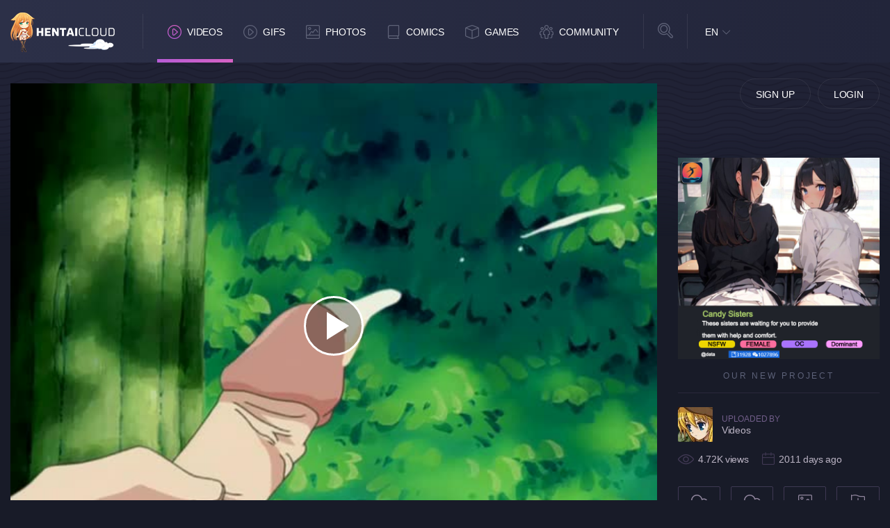

--- FILE ---
content_type: text/html; charset=UTF-8
request_url: https://www.hentaicloud.com/video/2755/princess-69-midnight-gymnastics/episode2/english
body_size: 9324
content:

<!DOCTYPE html>
<html lang="en">

	<head  prefix="og: http://ogp.me/ns#">
			<meta property="og:site_name" content="Hentai Cloud">
	<meta property="og:title" content="Princess 69: Midnight Gymnastics">
	<meta property="og:url" content="https://www.hentaicloud.com/video/2755/princess-69-midnight-gymnastics">
	<meta property="og:type" content="video">
	<meta property="og:image" content="/media/videos/tmb/2755/default.jpg">
	<meta property="og:description" content="There&#039;s a secret competition called &quot;dark rhythmic gymnastics&quot;. The entrees complete their beauty and lewd by their technique more difficult than rhythmic gymnastics.">
			<meta property="video:tag" content="">
		
	<meta charset="utf-8">
	<meta http-equiv="X-UA-Compatible" content="IE=edge">

	<meta http-equiv="Content-Type" content="text/html; charset=utf-8" />
	<meta name="viewport" content="width=device-width, initial-scale=1.0, maximum-scale=5.0">

	<title>Princess 69: Midnight Gymnastics Episode 2  English Subs   | HentaiCloud.com</title>

	<meta name="robots" content="index, follow" />
	<meta name="revisit-after" content="1 days" />
	<meta name="keywords" content="best Hentai, best hentai videos, hentai HD, HD hentai, hentai stream, hentai streaming, hentai videos, hentai video, free hentai videos, free hentai movies, hentai movies" />
	<meta name="description" content="Stream Princess 69: Midnight Gymnastics Hentai Series in HD with ultra fast streaming and English Subs. Watch many other hentai videos including all other episodes of this hentai series. Come watch free hentai streaming!" />
			<link rel="canonical" href="https://www.hentaicloud.com/video/2755/princess-69-midnight-gymnastics/episode2/english" />
			
	<link rel="Shortcut Icon" type="image/ico" href="/favicon.ico" />
	<link rel="apple-touch-icon" href="/templates/frontend/dark-blue/img/webapp-icon.png" loading="lazy">

	<script type="text/javascript">
		var base_url = "https://www.hentaicloud.com";
		var relative = "";
		var max_thumb_folders = "32000";
		var tpl_url = "/templates/frontend/dark-blue";
		var video_id = "2755";		var lang_deleting = "Deleting...";
		var lang_flaging = "Flaging...";
		var lang_loading = "Loading...";
		var lang_sending = "Sending...";
		var lang_share_name_empty = "Please enter your name!";
		var lang_share_rec_empty = "Please enter at least one recipient email!";
	</script>
	<!--		<link href="/templates/frontend/dark-blue/minified/1f5d0f0ff253c08c8014ab12a3661b1c.css" rel="stylesheet">
	-->

		<link href="/templates/frontend/dark-blue/css/dark.css?ver=59" rel="stylesheet">

	<script src="/templates/frontend/dark-blue/js/jquery.2.2.4.min.js"></script>
	<script src="/templates/frontend/dark-blue/js/lazy-imageload.js"></script>
	<script src="/templates/frontend/dark-blue/js/header-scroll.js"></script>
	<script src="/templates/frontend/dark-blue/js/script.min.js?ver=13"></script>

	<script src="/templates/frontend/dark-blue/js/jquery.form.js"></script>
	</head>


<!-- Google tag (gtag.js) -->
<script async src="https://www.googletagmanager.com/gtag/js?id=G-JJWE7G987F"></script>
<script>
  window.dataLayer = window.dataLayer || [];
  function gtag(){dataLayer.push(arguments);}
  gtag('js', new Date());

  gtag('config', 'G-JJWE7G987F');
</script>


<body>

<header>
	<div class="container">
		<div class="logo"><a href="https://www.hentaicloud.com" height="150" width="57" title="Hentai Cloud"></a></div>
		<div class="mobile-functions">

							<div class="user-avatar guest"></div>
				<div class="user-panel-toggle">
					<ul>
						<li class="signup"><a href="/signup">Sign Up</a></li>
						<li class="login"><a href="/login">Login</a></li>
					</ul>
				</div>
				<div class="nav">
					<ul>
						<li><a href="/videos" title="Hentai Videos"><i class="icon videos"></i></a></li>
						<li><a href="/gallery" title="Hentai Gallery"><i class="icon images"></i></a></li>
						<li><a href="/comics" title="Hentai Doujin"><i class="icon comics"></i></a></li>
						<li class="games"><a rel="noopener" rel="nofollow" href="https://www.nutaku.net/signup/landing/fap-ceo/18/?ats=eyJhIjoxMjc5NSwiYyI6OTY3MTIsIm4iOjEsInMiOjEsImUiOjkwNjAsInAiOjJ9&atc=hc-header-link" title="Hentai Games" target="_blank"><img src="/templates/frontend/dark-blue/img/games.svg" alt="Games logo" height="26" width="26" loading="lazy"></a></a></li>
						<li class="sebutton"><a href="#" title="Hentai Search"><i class="icon msearch"></i></a></li>
					</ul>
				</div>
					</div>

		<div class="mobile-search-toggle">

			<div class="input">
				<form name="search" id="head-search-mobile" method="get" action="/search" data-action-gallery="/gallery">
					<i class="close"></i>
											<input type="hidden" name="search_type" id="search_type2_mobile" value="videos" />
											<input type="text" name="search_query" id="search_query_mobile" value="" placeholder="Search...">
					<div class="select">
						<select name="search_type" id="search_type_mobile">
								<option value="videos">Hentai Videos</option>
															<option value="photos">Hentai Photos</option>
																						<option value="games">Hentai Games</option>
															<option value="users">Users</option>
						</select>
					</div>
					<div class="submit">
						<button id="top-search-button"></button>
					</div>
				</form>
			</div>
		</div>
		<nav class="navigation">
			<ul>
				<li class="active"><a href="/videos"><i class="nav-icon videos"></i>Videos</a></li><li><a href="/gifs"><i class="nav-icon videos"></i>GIFs</a></li>
				<li><a href="/gallery"><i class="nav-icon images"></i>Photos</a></li>
				<li><a href="/comics"><i class="nav-icon comics"></i>Comics</a></li>

				<li class="dropdown games"><a href="https://www.nutaku.net/signup/landing/fap-ceo/18/?ats=eyJhIjoxMjc5NSwiYyI6OTY3MTIsIm4iOjEsInMiOjEsImUiOjkwNjAsInAiOjJ9&atc=hc-header-link"><i class="nav-icon games"></i>Games</a></li>
				<li class="dropdown community">
					<a href="#"><i class="nav-icon community"></i>Community</a>
				</li>

			</ul>

			<div class="toggle-dropdown games-dropdown">
			</div>

			<div class="toggle-dropdown community">
				<ul>
					<li><a href="/users?o=mp">Members</a></li>
				</ul>
			</div>
		</nav>
		<div class="search">
			<i class="icon-search"></i>
			<div class="input">
				<form name="search" id="head-search" method="get" action="/search" data-action-gallery="/gallery">
					<i class="close"></i>
											<input type="hidden" name="search_type" id="search_type2" value="videos" />
											<input type="text" name="search_query" id="search_query" value="" placeholder="Search...">
					<div class="select">
						<select name="search_type" id="search_type">
								<option value="videos">Hentai Videos</option>
															<option value="photos">Hentai Photos</option>
																						<option value="games">Hentai Games</option>
															<option value="users">Users</option>
						</select>
					</div>
					<div class="submit">
						<button id="top-search-button"></button>
					</div>
				</form>
			</div>
		</div>
		<div class="language">
												<a href="#" class="current">EN</a>
																																																																																																																																																																																																																																																																																																																						<div class="toggle">
				<ul>
																		<a href="#" class="change-language language-active">EN</a>
						</li>
																							<li>
							<a href="#" id="fr_FR" class="change-language">Français</a>																	<li>
							<a href="#" id="de_DE" class="change-language">Deutsch</a>																	<li>
							<a href="#" id="nl_NL" class="change-language">Dutch</a>																	<li>
							<a href="#" id="es_ES" class="change-language">Español</a>																	<li>
							<a href="#" id="it_IT" class="change-language">Italiano</a>																	<li>
							<a href="#" id="pt_PT" class="change-language">Português</a>																	<li>
							<a href="#" id="pt_BR" class="change-language">Português</a>																	<li>
							<a href="#" id="ru_RU" class="change-language">русский</a>																	<li>
							<a href="#" id="sa_SA" class="change-language">العربية</a>																	<li>
							<a href="#" id="he_IL" class="change-language">עִבְרִית</a>																	<li>
							<a href="#" id="jp_JP" class="change-language">日本語</a>																	<li>
							<a href="#" id="cn_CS" class="change-language">中文简体</a>																	<li>
							<a href="#" id="cn_CT" class="change-language">中文 繁體</a>																	<li>
							<a href="#" id="tr_TR" class="change-language">Türkçe</a>																	<li>
							<a href="#" id="dk_DK" class="change-language">Dansk</a>																	<li>
							<a href="#" id="no_NO" class="change-language">Norsk</a>																	<li>
							<a href="#" id="cz_CZ" class="change-language">Český</a>																	<li>
							<a href="#" id="bn_BD" class="change-language">বাংলা</a>																	<li>
							<a href="#" id="ro_RO" class="change-language">Română</a>																	<li>
							<a href="#" id="pl_PL" class="change-language">Polski</a>																	<li>
							<a href="#" id="hu_HU" class="change-language">Magyar</a>																	<li>
							<a href="#" id="ba_BA" class="change-language">Bosanski</a>																	<li>
							<a href="#" id="hr_HR" class="change-language">Hrvatski</a>																	<li>
							<a href="#" id="rs_RS" class="change-language">Srpski</a>																	<li>
							<a href="#" id="si_SI" class="change-language">Slovenski</a>										<form name="languageSelect" id="languageSelect" method="post" action="">
						<input name="language" id="language" type="hidden" value="" />
					</form>
				</ul>
			</div>
		</div>
					<div class="guest-button">
				<ul>
					<li><a href="/signup" rel="nofollow">Sign Up</a></li>
					<li><a href="/login" rel="nofollow">Login</a></li>
				</ul>
			</div>
			</div>


</header>
<link href="/templates/frontend/dark-blue/css/bootstrap-multiselect.css" rel="stylesheet" />



<script type="text/javascript" src="/templates/frontend/dark-blue/js/bootstrap-multiselect.js"></script>



<script type="text/javascript">

    var lang_favoriting = "Favoriting...";

    var lang_posting = "Posting...";

    var video_width = "576";

    var video_height = "432";

    var video_add = "0";

    var evideo_id = "2755";

    

        $(document).ready(function () {
			$("#generateGifInit").on('click', function(e){
				e.preventDefault();
				$("#generateGifFrm").submit();
			});


            $('#tag_id').val('').multiselect({

                buttonText: function(options, select) {

                    if (options.length === 0) {

                        return 'Add Tag';

                    } else if (options.length > 0) {

                        /*if(options.length == 1) {

                            return options.length + ' Tag';

                        } else {

                            return options.length + ' Tags';

                        }*/

                        return $(this).html();

                    } else {

                        return $(this).html();

                    }

                },

                filterPlaceholder: 'Search Tags',

                enableHTML: true,

                enableFiltering: true,

                enableCaseInsensitiveFiltering: true,

                templates: {

                    filter: '<li class="multiselect-item filter"><div class="input-group"><span class="input-group-addon"><i class="glyphicon glyphicon-search"></i></span><input class="form-control multiselect-search" type="text"></div></li>',

                    /*filterClearBtn: ''*/

                },

                onChange: function(option, checked, select) {

                    //alert("video id is " + evideo_id + " and tag_id is " + $(option).val());

                    $.post(base_url + '/ajax/vote_assign_tags', { video_id: evideo_id, tag_id: $(option).val() },

                        function (response) {

                            if (response.msg =='') {

                                $(".tags").append(response.construct);

                            } else {

                                $("#tag_vote_msg").animate({'opacity': 1}, 200, function () {

                                    $(this).html('<div class="alert alert-danger">' + response.msg + '</div>');

                                }).animate({'opacity': 0}, 5000, function(){

                                    $(this).html('');

                                });

                            }

                        }, "json"

                    );

                }

            });





            var vdiv = $('.video-container');

            var width = vdiv.width();

            height = Math.round(width / (video_width / video_height));

            height = height + parseInt(video_add);

            vdiv.css("height", height);



            var evdiv = $('.video-embedded');

            var ewidth = evdiv.width();

            eheight = Math.round(ewidth / 1.777);

            evdiv.css("height", eheight);



            $(window).resize(function () {

                var vwidth = $('.video-container').width();

                vheight = Math.round(vwidth / (video_width / video_height));

                vheight = vheight + parseInt(video_add);

                $('.video-container').css("height", vheight);



                var evwidth = $('.video-embedded').width();

                evheight = Math.round(evwidth / 1.777);

                $('.video-embedded').css("height", evheight);

            });



            $(window).load(function () {



                var checker = setInterval(function () {

                    if ($('.at15t_compact').length > 0) {

                        clearInterval(checker);

                    }

                    jQuery.each($("span[class*='at15t_']"), function () {



                        var this_class = $(this).attr('class');

                        var class_split = this_class.split('_');

                        var item_name = class_split[1];

                        $(this).removeClass();

                        $(this).addClass("at4-icon aticon-" + item_name);



                    });

                }, 100);

            });



        });

    



</script>

<script type="text/javascript" src="/templates/frontend/dark-blue/js/jquery.video-0.2.js"></script>

<script type="text/javascript" src="/templates/frontend/dark-blue/js/jquery.voting-video-0.1.js"></script>

<main>



    
    <section class="layout-content mtop">

        <div class="container">
            <div class="row">
				<div class="col-md-9" id="video-container">
					<div class="video-content enable">

						 	<link href="https://www.hentaicloud.com/media/videojs/skins/nuevo/videojs.min.css" rel="stylesheet" type="text/css" />
	<link href="https://www.hentaicloud.com/media/videojs/skins/nuevo/ima.min.css" rel="stylesheet" type="text/css" />


	<video id="player_one" class="video-js vjs-fluid vjs-default-skin" controls preload="auto"  width="100%" height="100%" style="width: 100%; height: 500px;" poster="https://www.hentaicloud.com/media/videos/tmb/2755/default.jpg" data-setup="">
		<!--<source src="https://www.hentaicloud.com/mobile_src.php?id=2755" type="video/mp4">-->

								<source src="https://www.hentaicloud.com/media/videos/iphone/2755.mp4" res="240" label="SD" type="video/mp4">
								
		<p class="vjs-no-js">To view this video please enable JavaScript, and consider upgrading to a web browser that <a href="https://videojs.com/html5-video-support/" target="_blank">supports HTML5 video</a></p>
	</video>
	<script src="//imasdk.googleapis.com/js/sdkloader/ima3.js"></script>
	<script type="text/javascript" src="https://www.hentaicloud.com/media/videojs/video.min.js"></script>
	<script type="text/javascript" src="https://www.hentaicloud.com/media/videojs/plugins/videojs.ima.min.js"></script>
	<script type="text/javascript" src="https://www.hentaicloud.com/media/videojs/plugins/videojs-contrib-ads.min.js"></script>
	<script type="text/javascript" src="https://www.hentaicloud.com/media/videojs/nuevo.min.js"></script>

	<script type="text/javascript">
		var player = videojs('player_one');
		player.nuevo({
			logotitle:'HentaiCloud',
			slideImage: "https://www.hentaicloud.com/media/videos/slides/2/2755.jpg",
			slideWidth: 128,
			slideHeight: 72,
			slideType: 'vertical',
			theaterButton: true
		});

		
		var options = {
		id: 'player_one',
			adTagUrl: 'https://syndication.realsrv.com/splash.php?idzone=3772517'
		};
		player.on('ready', function(){player.ima(options);});

		var contentPlayer =  document.getElementById('player_one_html5_api');
		if ((navigator.userAgent.match(/iPad/i) || navigator.userAgent.match(/Android/i)) && contentPlayer.hasAttribute('controls')) {
			contentPlayer.removeAttribute('controls');
		}
		var startEvent = 'click';
		if (navigator.userAgent.match(/iPhone/i) ||	navigator.userAgent.match(/iPad/i) || navigator.userAgent.match(/Android/i)) {
			startEvent = 'touchend';
		}
		player.one(startEvent, function() {
			player.ima.initializeAdDisplayContainer();
		});
		

		player.on('mode', function( event, mode ) {
			if(mode=='large') {
				$('#video-container').removeClass('col-md-9').addClass('col-md-12');
				$('#video-container').closest('.container').addClass('theater-mode');
			} else {
				$('#video-container').removeClass('col-md-12').addClass('col-md-9');
				$('#video-container').closest('.container').removeClass('theater-mode');
			}


			/*var vMinimizeMode = $('.video-content');
			var vExpandMode = $('.v-full-mode');
			vExpandMode.addClass('enable');
			vMinimizeMode.removeClass('enable');
			player.pause();*/
			//alert("change the mode");
		});

		// append the button for generate gif
		var generate_gif_button = '<li class="vjs-settings-item vjs-generate-gif vjs-menu-forward">Generate GIF<span>&nbsp;</span></li>';
		if($(".vjs-settings-list").length > 0) {
			$(".vjs-settings-list").append(generate_gif_button);
			$('.vjs-settings-list').on('click', ".vjs-generate-gif", function(){
				//$(this).find('a').click();
				//alert($(this).find('a').attr('href'));
				$("#generate_gif_submit_btn").click();
			});
		};


		</script>


					</div>
				</div>
			</div>
            <div class="row">

                <div class="col-md-12 col-lg-9">

                    <div class="left">

                      <section class="horizontal-ads-content bottom-videoplayer">
                      <div class="container">
                      <div class="ad">
                                                                      </div>
                      </div>
                      </section>

                        <div class="video-info">

                            <h1>



                            
                                Princess 69: Midnight Gymnastics

                                
                                
                                Episode 2

                                
                                    ,

                                    
                                    English

                                
                                    


                                
                            </h1>
							<form action="/gifcreate" method="post" target="_blank">
								<input type="hidden" name="video_id" id="video_id" value="2755" />
								<input type="submit" name="generate_gif" id="generate_gif_submit_btn" style="display: none;" />
							</form>
                            <div class="vote-box" id="vote_msg">

                                <div class="vote like"><a id="vote_like_2755"><i></i></a><span id="video_likes">0</span></div>

                                <div class="bar"><span style="width: 0%">0%</span></div>

                                <div class="vote dislike"><span id="video_dislikes">0</span><a id="vote_dislike_2755"><i></i></a></div>

                            </div>

                            <div id="response_message" style="display: none;"></div>

                            <div class="description">

                                <span class="head">Description</span>

                                <article>There's a secret competition called "dark rhythmic gymnastics". The entrees complete their beauty and lewd by their technique more difficult than rhythmic gymnastics.</article>

                            </div>



                            


                            <div class="tags">



                            <p id="tag_vote_msg" style="opacity: 0;"></p>

                            <p id="add_tag_msg" style="opacity: 0;"></p>

                                <span class="head">Tags:</span>

                                <ul class="list-tag">

                                    
                                        
                                        
                                    
                                </ul>

                                <div class="add-tag-content">

                                    <button class="add-tag-btn"></button>

                                    <ul>

                                        <li>

                                            <select id="tag_id" name="tag_id">

                                                
                                                    <option value="11">Big Breasts &lt;span&gt;Body&lt;/span&gt;</option>

                                                
                                                    <option value="4">Anal &lt;span&gt;Sex&lt;/span&gt;</option>

                                                
                                                    <option value="16">Uncensored &lt;span&gt;Other&lt;/span&gt;</option>

                                                
                                                    <option value="42">Forced &lt;span&gt;Sex&lt;/span&gt;</option>

                                                
                                                    <option value="13">Blowjob &lt;span&gt;Sex&lt;/span&gt;</option>

                                                
                                                    <option value="53">Hardcore &lt;span&gt;Sex&lt;/span&gt;</option>

                                                
                                                    <option value="14">Blonde &lt;span&gt;Hair&lt;/span&gt;</option>

                                                
                                                    <option value="38">School Outfit &lt;span&gt;Clothing&lt;/span&gt;</option>

                                                
                                                    <option value="6">Bondage &lt;span&gt;Sex&lt;/span&gt;</option>

                                                
                                                    <option value="79">School &lt;span&gt;Location&lt;/span&gt;</option>

                                                
                                                    <option value="22">Creampie &lt;span&gt;Sex&lt;/span&gt;</option>

                                                
                                                    <option value="84">Tentacle &lt;span&gt;Sex&lt;/span&gt;</option>

                                                
                                                    <option value="58">Lesbian (Yuri) &lt;span&gt;Relation&lt;/span&gt;</option>

                                                
                                                    <option value="50">Harem &lt;span&gt;Other&lt;/span&gt;</option>

                                                
                                                    <option value="39">Futanari &lt;span&gt;Body&lt;/span&gt;</option>

                                                
                                                    <option value="3">Asshole &lt;span&gt;Sex&lt;/span&gt;</option>

                                                
                                                    <option value="30">Demon &lt;span&gt;Other&lt;/span&gt;</option>

                                                
                                                    <option value="66">Masturbation &lt;span&gt;Sex&lt;/span&gt;</option>

                                                
                                                    <option value="32">Toys &lt;span&gt;Sex&lt;/span&gt;</option>

                                                
                                                    <option value="27">Cumshot &lt;span&gt;Sex&lt;/span&gt;</option>

                                                
                                                    <option value="46">Gangbang &lt;span&gt;Sex&lt;/span&gt;</option>

                                                
                                                    <option value="43">Group &lt;span&gt;Sex&lt;/span&gt;</option>

                                                
                                                    <option value="64">Magic &lt;span&gt;Setting&lt;/span&gt;</option>

                                                
                                                    <option value="72">Virgin &lt;span&gt;Sex&lt;/span&gt;</option>

                                                
                                                    <option value="34">Doggy &lt;span&gt;Sex&lt;/span&gt;</option>

                                                
                                                    <option value="65">Loli &lt;span&gt;Body&lt;/span&gt;</option>

                                                
                                                    <option value="10">Swimwear &lt;span&gt;Clothing&lt;/span&gt;</option>

                                                
                                                    <option value="80">Teacher &lt;span&gt;Relation&lt;/span&gt;</option>

                                                
                                                    <option value="61">Licking &lt;span&gt;Sex&lt;/span&gt;</option>

                                                
                                                    <option value="26">Cute &lt;span&gt;Expression&lt;/span&gt;</option>

                                                
                                                    <option value="57">Big Nipples &lt;span&gt;Body&lt;/span&gt;</option>

                                                
                                                    <option value="5">Ahegao &lt;span&gt;Expression&lt;/span&gt;</option>

                                                
                                                    <option value="23">Comedy &lt;span&gt;Other&lt;/span&gt;</option>

                                                
                                                    <option value="17">Brother and Sister &lt;span&gt;Relation&lt;/span&gt;</option>

                                                
                                                    <option value="74">Princess &lt;span&gt;Clothing&lt;/span&gt;</option>

                                                
                                                    <option value="25">Mind Control &lt;span&gt;Relation&lt;/span&gt;</option>

                                                
                                                    <option value="40">Fellatio &lt;span&gt;Sex&lt;/span&gt;</option>

                                                
                                                    <option value="108">Freeuse &lt;span&gt;Other&lt;/span&gt;</option>

                                                
                                                    <option value="76">Room &lt;span&gt;Location&lt;/span&gt;</option>

                                                
                                                    <option value="55">Impregnation &lt;span&gt;Sex&lt;/span&gt;</option>

                                                
                                                    <option value="60">Short Hair &lt;span&gt;Hair&lt;/span&gt;</option>

                                                
                                                    <option value="83">Stockings &lt;span&gt;Clothing&lt;/span&gt;</option>

                                                
                                                    <option value="67">Nurse &lt;span&gt;Clothing&lt;/span&gt;</option>

                                                
                                                    <option value="59">Long Hair &lt;span&gt;Hair&lt;/span&gt;</option>

                                                
                                                    <option value="45">Handjob &lt;span&gt;Sex&lt;/span&gt;</option>

                                                
                                                    <option value="12">Big Dick &lt;span&gt;Body&lt;/span&gt;</option>

                                                
                                                    <option value="52">House Wife &lt;span&gt;Relation&lt;/span&gt;</option>

                                                
                                                    <option value="75">Purple Hair &lt;span&gt;Hair&lt;/span&gt;</option>

                                                
                                                    <option value="90">Super Natural &lt;span&gt;Setting&lt;/span&gt;</option>

                                                
                                                    <option value="41">Fingering &lt;span&gt;Sex&lt;/span&gt;</option>

                                                
                                                    <option value="148">Big Ass &lt;span&gt;Body&lt;/span&gt;</option>

                                                
                                                    <option value="82">Small Breasts &lt;span&gt;Body&lt;/span&gt;</option>

                                                
                                                    <option value="21">Cheating &lt;span&gt;Relation&lt;/span&gt;</option>

                                                
                                                    <option value="70">Outdoor &lt;span&gt;Location&lt;/span&gt;</option>

                                                
                                                    <option value="33">Double Penetration &lt;span&gt;Sex&lt;/span&gt;</option>

                                                
                                                    <option value="54">Humilation &lt;span&gt;Sex&lt;/span&gt;</option>

                                                
                                                    <option value="139">Milf &lt;span&gt;Body&lt;/span&gt;</option>

                                                
                                                    <option value="9">Beach &lt;span&gt;Location&lt;/span&gt;</option>

                                                
                                                    <option value="2">Abuse &lt;span&gt;Sex&lt;/span&gt;</option>

                                                
                                                    <option value="81">Sex Slave &lt;span&gt;Sex&lt;/span&gt;</option>

                                                
                                                    <option value="136">Blackmail &lt;span&gt;Other&lt;/span&gt;</option>

                                                
                                                    <option value="18">Kemonomimi (Cat Girl) &lt;span&gt;Body&lt;/span&gt;</option>

                                                
                                                    <option value="63">Panties &lt;span&gt;Clothing&lt;/span&gt;</option>

                                                
                                                    <option value="69">OppaiSubs &lt;span&gt;Other&lt;/span&gt;</option>

                                                
                                                    <option value="73">Ponytail &lt;span&gt;Hair&lt;/span&gt;</option>

                                                
                                                    <option value="126">Public &lt;span&gt;Location&lt;/span&gt;</option>

                                                
                                                    <option value="88">Tsundere &lt;span&gt;Expression&lt;/span&gt;</option>

                                                
                                                    <option value="114">Fantasy &lt;span&gt;Setting&lt;/span&gt;</option>

                                                
                                                    <option value="51">Horror &lt;span&gt;Setting&lt;/span&gt;</option>

                                                
                                                    <option value="116">Small Boy &lt;span&gt;Body&lt;/span&gt;</option>

                                                
                                                    <option value="31">Drugged &lt;span&gt;Expression&lt;/span&gt;</option>

                                                
                                                    <option value="103">Maid &lt;span&gt;Clothing&lt;/span&gt;</option>

                                                
                                                    <option value="110">Dark Skin &lt;span&gt;Body&lt;/span&gt;</option>

                                                
                                                    <option value="122">Paizuri &lt;span&gt;Sex&lt;/span&gt;</option>

                                                
                                                    <option value="137">Oji-san &lt;span&gt;Other&lt;/span&gt;</option>

                                                
                                                    <option value="138">Incest &lt;span&gt;Sex&lt;/span&gt;</option>

                                                
                                                    <option value="7">Bath &lt;span&gt;Location&lt;/span&gt;</option>

                                                
                                                    <option value="28">Dating &lt;span&gt;Relation&lt;/span&gt;</option>

                                                
                                                    <option value="109">Megane (Glasses) &lt;span&gt;Clothing&lt;/span&gt;</option>

                                                
                                                    <option value="36">Elves &lt;span&gt;Other&lt;/span&gt;</option>

                                                
                                                    <option value="113">Camera &lt;span&gt;Other&lt;/span&gt;</option>

                                                
                                                    <option value="141">Cosplay &lt;span&gt;Clothing&lt;/span&gt;</option>

                                                
                                                    <option value="37">Face Sitting &lt;span&gt;Sex&lt;/span&gt;</option>

                                                
                                                    <option value="101">Cowgirl &lt;span&gt;Sex&lt;/span&gt;</option>

                                                
                                                    <option value="127">Peeing &lt;span&gt;Sex&lt;/span&gt;</option>

                                                
                                                    <option value="135">Inflation &lt;span&gt;Sex&lt;/span&gt;</option>

                                                
                                                    <option value="15">Black &lt;span&gt;Hair&lt;/span&gt;</option>

                                                
                                                    <option value="68">Monster Girls &lt;span&gt;Other&lt;/span&gt;</option>

                                                
                                                    <option value="20">Molesting (Chikan) &lt;span&gt;Other&lt;/span&gt;</option>

                                                
                                                    <option value="87">Sleep &lt;span&gt;Sex&lt;/span&gt;</option>

                                                
                                                    <option value="105">Crying &lt;span&gt;Expression&lt;/span&gt;</option>

                                                
                                                    <option value="91">Tan Lines &lt;span&gt;Body&lt;/span&gt;</option>

                                                
                                                    <option value="143">Footjob &lt;span&gt;Sex&lt;/span&gt;</option>

                                                
                                                    <option value="49">Green Hair &lt;span&gt;Hair&lt;/span&gt;</option>

                                                
                                                    <option value="117">Swallow &lt;span&gt;Sex&lt;/span&gt;</option>

                                                
                                                    <option value="119">Senpai &lt;span&gt;Other&lt;/span&gt;</option>

                                                
                                                    <option value="8">Apron &lt;span&gt;Clothing&lt;/span&gt;</option>

                                                
                                                    <option value="89">Throat Fuck &lt;span&gt;Sex&lt;/span&gt;</option>

                                                
                                                    <option value="140">Petite &lt;span&gt;Body&lt;/span&gt;</option>

                                                
                                                    <option value="149">Sports &lt;span&gt;Setting&lt;/span&gt;</option>

                                                
                                                    <option value="24">Body Transfer &lt;span&gt;Relation&lt;/span&gt;</option>

                                                
                                                    <option value="48">Grey Hair &lt;span&gt;Hair&lt;/span&gt;</option>

                                                
                                                    <option value="56">Inverted Nipples &lt;span&gt;Body&lt;/span&gt;</option>

                                                
                                                    <option value="62">Lingerie &lt;span&gt;Clothing&lt;/span&gt;</option>

                                                
                                                    <option value="78">Strap on &lt;span&gt;Sex&lt;/span&gt;</option>

                                                
                                                    <option value="121">Blindfold &lt;span&gt;Sex&lt;/span&gt;</option>

                                                
                                                    <option value="133">Heroine &lt;span&gt;Clothing&lt;/span&gt;</option>

                                                
                                                    <option value="151">Office &lt;span&gt;Clothing&lt;/span&gt;</option>

                                                
                                                    <option value="144">Elf &lt;span&gt;Other&lt;/span&gt;</option>

                                                
                                                    <option value="29">Married &lt;span&gt;Relation&lt;/span&gt;</option>

                                                
                                                    <option value="77">Summer &lt;span&gt;Setting&lt;/span&gt;</option>

                                                
                                                    <option value="86">Gay (Yuri) &lt;span&gt;Relation&lt;/span&gt;</option>

                                                
                                                    <option value="115">Hospital &lt;span&gt;Location&lt;/span&gt;</option>

                                                
                                                    <option value="146">Trap &lt;span&gt;Body&lt;/span&gt;</option>

                                                
                                                    <option value="71">Hotspring (Onsen) &lt;span&gt;Location&lt;/span&gt;</option>

                                                
                                                    <option value="102">Pool &lt;span&gt;Location&lt;/span&gt;</option>

                                                
                                                    <option value="19">Cheerleader &lt;span&gt;Clothing&lt;/span&gt;</option>

                                                
                                                    <option value="44">Gag &lt;span&gt;Sex&lt;/span&gt;</option>

                                                
                                                    <option value="47">Green Eyes &lt;span&gt;Body&lt;/span&gt;</option>

                                                
                                                    <option value="111">Genderbender &lt;span&gt;Body&lt;/span&gt;</option>

                                                
                                                    <option value="124">Change Room &lt;span&gt;Location&lt;/span&gt;</option>

                                                
                                                    <option value="131">Angel &lt;span&gt;Other&lt;/span&gt;</option>

                                                
                                                    <option value="134">Orcs &lt;span&gt;Other&lt;/span&gt;</option>

                                                
                                                    <option value="142">Workout &lt;span&gt;Clothing&lt;/span&gt;</option>

                                                
                                                    <option value="35">Parent x Child &lt;span&gt;Relation&lt;/span&gt;</option>

                                                
                                                    <option value="85">Waitress &lt;span&gt;Clothing&lt;/span&gt;</option>

                                                
                                                    <option value="106">Karaoke &lt;span&gt;Location&lt;/span&gt;</option>

                                                
                                                    <option value="107">Bunny &lt;span&gt;Clothing&lt;/span&gt;</option>

                                                
                                                    <option value="145">Drunk &lt;span&gt;Setting&lt;/span&gt;</option>

                                                
                                                    <option value="147">Femdom &lt;span&gt;Other&lt;/span&gt;</option>

                                                
                                                    <option value="150">Train &lt;span&gt;Location&lt;/span&gt;</option>

                                                
                                                    <option value="156">Feet &lt;span&gt;Sex&lt;/span&gt;</option>

                                                
                                                    <option value="104">Headphone &lt;span&gt;Clothing&lt;/span&gt;</option>

                                                
                                                    <option value="112">Love Hotel &lt;span&gt;Location&lt;/span&gt;</option>

                                                
                                                    <option value="118">Dojo &lt;span&gt;Location&lt;/span&gt;</option>

                                                
                                                    <option value="120">Massage &lt;span&gt;Other&lt;/span&gt;</option>

                                                
                                                    <option value="123">Ribbon &lt;span&gt;Clothing&lt;/span&gt;</option>

                                                
                                                    <option value="125">Imoto &lt;span&gt;Relation&lt;/span&gt;</option>

                                                
                                                    <option value="132">Glory Hole &lt;span&gt;Other&lt;/span&gt;</option>

                                                
                                                    <option value="152">Equipment Room &lt;span&gt;Location&lt;/span&gt;</option>

                                                
                                                    <option value="153">Chubby &lt;span&gt;Body&lt;/span&gt;</option>

                                                
                                                    <option value="154">Toilet &lt;span&gt;Location&lt;/span&gt;</option>

                                                
                                                    <option value="155">Facial &lt;span&gt;Sex&lt;/span&gt;</option>

                                                
                                            </select>

                                        </li>





                                    </ul>



                                </div>

                            </div>

                            <div class="category">

                                <span class="head">Category:</span>

                                <ul>

                                    <li><a href="/videos/uncensored-hentai">Uncensored Hentai</a></li>

                                    <li><a href="/videos/uncensored-hentai">Schoolgirl</a></li>

                                    <li><a href="/videos/uncensored-hentai"></a></li>

                                </ul>

                            </div>

                            <div class="video-info-content mobile">

                                <div class="uploader">

                                    <span class="avatar"><a href="/user/Videos"><img src="/media/users/96355.png" alt=""></a></span>

                                    <span class="info">

                                        <span class="title">Uploaded By</span>

                                        <span class="username"><a href="/user/Videos">Videos</a></span>

                                    </span>

                                </div>

                                <div class="publish">

                                    <ul>

                                        
                                        
                                        <li class="view">

                                            <i></i>

                                            <span>4.72K views</span>

                                        </li>

                                        <li class="added">

                                            <i></i>

                                            <span>Jun 06, 20</span>

                                        </li>

                                    </ul>

                                </div>

                                <div class="function">

                                    <ul>

                                        <li class="favorite"><a href="#favorite_video" id="favorite_video_2755"><i></i></a></li>

                                    <li class="download"><a href="#"><i></i></a></li>

                                    <li class="report"><a href="#"><i></i></a></li>

                                    </ul>

                                </div>



                                <div class="standard-dropdown video">

                                    <ul>

                                        <li><a href="https://www.hentaicloud.com/download.php?id=2755">SD (FLV/MP4)</a></li>

                                        
                                        <li><a href="https://www.hentaicloud.com/download_mobile.php?id=2755">Mobile (MP4)</a></li>
                                    </ul>

                                </div>



                            </div>

                        </div>
<hr>
                        
                        <section class="other-videos">

                            <div class="row">



                                <div class="col-md-12">

                                    <div class="home-head page">

                                        <h2>Other Episodes</h2>

                                    </div>

                                </div>

                                
                                    
                                        
                                    
                                    <div class="col-6 col-sm-6 col-md-6 col-lg-3 col-xl-3">

                                        <div class="video-item  episode-video"  id="playvideo_2754">

                                            


                                            <div class="thumbnail">

                                                <a href="/video/2754/princess-69-midnight-gymnastics/episode1/english">

                                                    <span class="play-btn"><i></i></span>

                                                    
                                                    
                                                        
                                                        <span class="epno">Episode 1</span>

                                                    
                                                    <img src="/media/videos/tmb/2754/thumb.jpg" title="Princess 69: Midnight Gymnastics" alt="Princess 69: Midnight Gymnastics" class="img-responsive "/>

                                                </a>



                                            </div>



                                        </div>

                                    </div>

                                
                                    
                                        
                                    
                                    <div class="col-6 col-sm-6 col-md-6 col-lg-3 col-xl-3">

                                        <div class="video-item active episode-video"  id="playvideo_2755">

                                            


                                            <div class="thumbnail">

                                                <a href="/video/2755/princess-69-midnight-gymnastics/episode2/english">

                                                    <span class="play-btn"><i></i></span>

                                                    
                                                        <div class="playing-currently">Watching Now</div>

                                                    
                                                    
                                                        
                                                        <span class="epno">Episode 2</span>

                                                    
                                                    <img src="/media/videos/tmb/2755/thumb.jpg" title="Princess 69: Midnight Gymnastics" alt="Princess 69: Midnight Gymnastics" class="img-responsive "/>

                                                </a>



                                            </div>



                                        </div>

                                    </div>

                                
                            </div>

                        </section>

                        

<hr>

                            <section class="layout-content comment">

                                    <div class="row">

                                        <div class="col-md-12 col-lg-12">

                                            <div class="left">

                                                <div class="comment-area-content" id="comments">

                                                    <h2>Comments</h2>

                                                    <div id="video_response" style="display: none;"></div>

                                                    <div id="comments_delimiter" style="display: none;"></div>



                                                    


                                                        <div class="comment-list" id="video_comments_2755">



                                                            
                                                                
                                                                    <div class="item" id="video_comment_2755_2013">

                                                                        <span class="avatar"><img src="/media/users/nopic-.gif" title="ReeceyRoo122's avatar" alt="ReeceyRoo122's avatar" class="img-responsive comment-avatar"></span>



                                                                        <span class="comment">

                                                                            <span class="username"><a href="/user/ReeceyRoo122">ReeceyRoo122</a></span>



                                                                            

                                                                            
                                                                            <span class="date">• 2011 days ago</span>



                                                                            
                                                                            <article>bro i need episode 3 man please</article>



                                                                            
                                                                        </span>

                                                                    </div>

                                                                
                                                                
                                                                
                                                        </div>

                                                </div>

                                            </div>

                                        </div>

                                    </div>

                            </section>

                    </div>

                </div>

                <div class="col-md-3 video-right-sidebar">

                    <aside class="right category">

                        <div class="vertical-ads-content small-margin">

                            <div class="ad">

					<a href="https://pephop.ai/?utm_source=hentaicloud.com&utm_medium=link&utm_campaign=aff&utm_id=home" target="_blank"><img src="/bnr/11-pephop.jpg"></a>

                            </div>

                            <span class="title">OUR NEW PROJECT</span>

                        </div>

                        <div class="video-info-content">

                            <div class="uploader">

                                <span class="avatar"><a href="/user/Videos"><img src="/media/users/96355.png" alt=""></a></span>

                                <span class="info">

                                    <span class="title">Uploaded By</span>

                                    <span class="username"><a href="/user/Videos">Videos</a></span>

                                </span>

                            </div>

                            <div class="publish">

                                <ul>

                                    <li class="view">

                                        <i></i>

                                        <span>4.72K views</span>

                                    </li>

                                    <li class="added">

                                        <i></i>

                                        <span>2011 days ago</span>

                                    </li>

                                </ul>

                            </div>

                            <div class="function">
								<form id="generateGifFrm" action="/gifcreate" method="post" target="_blank">
									<input type="hidden" name="video_id" id="video_id" value="2755" />
									<input type="submit" name="generate_gif" id="generate_gif_submit_btn" style="display: none;" />
								</form>
                                <ul>

                                    <li class="favorite"><a href="#favorite_video" id="favorite_video_2755"><i><span class="button-label">Favorite</span></i></a></li>

                                    <li class="download"><a href="#"><i><span class="button-label">Download</span></i></a></li>
                                    <li class="makegif"><a href="/gifcreate" id="generateGifInit" target="_blank"><i><span class="button-label">Make GIF</span></i></a></li>

                                    <li class="report"><a href="#flag_video"><i><span class="button-label">Flag</span></i></a></li>

                                </ul>

                            </div>



                            <div class="standard-dropdown video">

                                <ul>

                                    <li><a href="https://www.hentaicloud.com/download.php?id=2755">SD (FLV/MP4)</a></li>

                                    
                                    <li><a href="https://www.hentaicloud.com/download_mobile.php?id=2755">Mobile (MP4)</a></li>
                                </ul>

                            </div>

                        </div>
                        <div class="vertical-ads-content">
                            <div class="ad">
                                <a href="https://pephop.ai/?utm_source=hentaicloud.com&utm_medium=link&utm_campaign=aff&utm_id=home" target="_blank"><img src="/bnr/12-pephop.jpg"></a>
                            </div>
                            <span class="title">SPONSORS</span>
                        </div>
                    </aside>

                                        
                </div>
            </div>
        </div>
    </section>



</main>

<!-- boem -->
<script language="JavaScript" src="/backdrop.js" type="text/javascript"></script>
<footer>
  <div class="container">
    <div class="row">
      <div class="col-md-3"><div class="logo"><a href="https://www.hentaicloud.com" title="Homepage"></a></div></div>
      <div class="col-md-9">
        <ul>
          <li><a href="/static/dmca">DMCA</a></li>
          <li><a href="/static/terms">Terms and Conditions</a></li>
          <li><a href="/static/privacy">Privacy Policy</a></li>
          <li><a href="/static/faq">FAQ</a></li>
          <li><a href="/feedback">Support / Feedback</a></li>
        </ul>
      </div>
    </div>
  </div>
</footer>
<script type="text/javascript" src="/templates/frontend/dark-blue/minified/ee80e7432ef531f8356c3f373b5a9248.js"></script>
<script>
  
    if($("#post_comment_blog a").length > 0) {
      $("#post_comment_blog a").click(function(e){
        e.preventDefault();
      });
    }

      if (navigator.userAgent.match(/IEMobile\/10\.0/)) {
      var msViewportStyle = document.createElement('style')
      msViewportStyle.appendChild(
      document.createTextNode(
        '@-ms-viewport{width:auto!important}'
      )
      )
      document.querySelector('head').appendChild(msViewportStyle)
    }
  
  </script>



</body>

</html>



--- FILE ---
content_type: image/svg+xml
request_url: https://www.hentaicloud.com/templates/frontend/dark-blue/images/loading.svg
body_size: 258
content:
<svg width="79px"  height="79px"  xmlns="http://www.w3.org/2000/svg" viewBox="0 0 100 100" preserveAspectRatio="xMidYMid" class="lds-rolling" style="background: none;"><circle cx="50" cy="50" fill="none" ng-attr-stroke="{{config.color}}" ng-attr-stroke-width="{{config.width}}" ng-attr-r="{{config.radius}}" ng-attr-stroke-dasharray="{{config.dasharray}}" stroke="#B75CD5" stroke-width="10" r="35" stroke-dasharray="164.93361431346415 56.97787143782138" transform="rotate(14.8698 50 50)"><animateTransform attributeName="transform" type="rotate" calcMode="linear" values="0 50 50;360 50 50" keyTimes="0;1" dur="0.8s" begin="0s" repeatCount="indefinite"></animateTransform></circle></svg>

--- FILE ---
content_type: application/xml; charset=utf-8
request_url: https://live.trmzum.com/vast.go?spaceid=11685313&subid=dpr_exo_ron_us_7987544_hentaicloud.com_light
body_size: 4147
content:
<?xml version="1.0" encoding="UTF-8"?><VAST version="3.0"> <Error><![CDATA[https://live.trmzum.com/vast.go?spaceid=11685313&act=error&code=[ERRORCODE]]]></Error><Ad id="1"><InLine><AdSystem>Admoxi</AdSystem><AdTitle><![CDATA[I'ma back 160 to DICE ROLL✨FAV 123/250/400:)  // GOAL: legs up [212 tokens left] #bigboobs #bigass #joi #tease]]></AdTitle><Description><![CDATA[]]></Description><Impression><![CDATA[https://live.trmzum.com/vast.go?spaceid=11685313&act=logimp&xref=[base64]]]></Impression><Creatives><Creative sequence="1" id="1"><Linear skipoffset="00:00:05"><Duration>00:00:30</Duration><TrackingEvents><Tracking event="midpoint"><![CDATA[https://live.trmzum.com/vast.go?spaceid=11685313&act=midpoint&xref=[base64]]]></Tracking></TrackingEvents><VideoClicks><ClickThrough><![CDATA[https://live.trmzum.com/click.go?xref=[base64]]]></ClickThrough><ClickTracking></ClickTracking></VideoClicks><MediaFiles><MediaFile delivery="progressive" bitrate="564274" type="video/mp4"><![CDATA[https://cdn.trudigo.com/data/creatives/20298/253513.mp4]]></MediaFile><MediaFile delivery="streaming" bitrate="564274" type="application/x-mpegURL"><![CDATA[https://edge4-ams.live.mmcdn.com/live-hls/amlst:vixenp-sd-7ccfaecc77c3d0abc20b39282093d80733e8f2d67eb8751e5eb8f48371f42e37_trns_h264/playlist.m3u8]]></MediaFile></MediaFiles></Linear></Creative></Creatives></InLine></Ad></VAST>

--- FILE ---
content_type: text/xml;charset=UTF-8
request_url: https://syndication.realsrv.com/splash.php?idzone=3772517
body_size: 3816
content:
<?xml version="1.0" encoding="UTF-8"?>
<VAST version="3.0">
  <Ad id="7987544">
    <Wrapper>
      <AdSystem>ExoClick</AdSystem>
      <VASTAdTagURI><![CDATA[https://live.trmzum.com/vast.go?spaceid=11685313&subid=dpr_exo_ron_us_7987544_hentaicloud.com_light]]></VASTAdTagURI>
      <Impression id="exotr"><![CDATA[https://syndication.realsrv.com/vregister.php?a=vimp&tracking_event=impression&idzone=3772517&eaa3ff2a8203e1b0f40d3f91880a984d=tsVuZ8uHLtt4cdvLjq49vXLj6599dlTlK8E.fPdx5993Lj33cuPLW1NZLXThmif91wNxsSvWMPOZ8NdUFbi781VcrEjmb7ktbEDUc1je5qaTXA2w3a5TXBU5Tnx4cuXTjrgbnsZjgqfcpz49.XDpw1wN1QVuZ9.Xjz34a4G8ZpXM.ffvy68e.uBtpitx6anDPjx4a4G2mJJ2IHpc._nx369OmuBu1imBiuCaXPjy7c_HTt46a4G5qs.3TXA2zTNdU5Tnw1wNtuWwNOZ8NcDbTFNMDlOfDXA3BVPnz58tdVjOfDXaxHY5nw3cuXbXPYzHBU.5SvSxW5n36657GY4Kn3KV2rKaXJWsMwUTtbTEk7ED0q7VlNLkrWGaJ4Gty9p9iV5xeuZeexmOCp9ynPhu8de.ty9p9iV5xeuZeVyu6amLPjrYbXrwncz4.Nbs1MjFeeuBuVyu6amLPjramslrpwXmpgeglYjzRP.64G56Zm7Gq12mK3HpqcM.PbXPTA1BK8vJM25Hn01v11z1Z8ddTVLjkq9LlU0dlcE0ueuypyleBvPhrspjXfYqfzaad6ueOfhzv5bY5sMO.HOfRhnn189uPZtxjXBJPS5VVBNKvVWxXZVnw1wST0uVVQTSrwS2sRwNr0uMVTS58tdLjrlLlK9UFbi781VcrEjmcEjFTcW56aZ6NxieCrc1NJrYbZjmaiz4a4G5nXXKc.GuBuNiVuCV5edh5zPhrcvcasrgmlXrgkcz4buHTXA22xWw05LW5Tn31wNtMU0wOUr1TWUtOZ8Ncs1TVME9efDXBK1M9LBXMvJM25nw11uVVryTNuZ8NdLj0E0q7zk0rEji8DefXj269OPjXPTNfgvVWxXZVnt464G52Ka5XKc.[base64].Gu2nPhrglrcplYjz4a5Zl3bJW6s.GuBulyqeaWqC1xeNjCayvPhrgbksjrgxmlcz4a3JGII14Kp8.GupqmCetdtytiCPPtrqapgnrXtcpqgmlz464G2G7XKa4KnKV2G168J3M.[base64].GtpuVeyph5zPhrZgbXqfYbgleXtYjscz4a6nGppW12XKq17WI7HM.G7l1462LGq4JpV3Y5pqc.G7jrYsargmlXacgjz5buXbXA3XSw67A0vVNZS05nw1usRxssNRLzzVQVwTS58NbDa9TlNsEry781VedWErcDTFcE0u6lxiOqm3c1NJrajgclrXfglrqXsqYecz462rKq5pF7WI7HF.OetqyquaRe1iOxxflnrasqrmkXtYjscX5566nGppW12YG12ppJIKqoJpc.G7lx1wN14TuL2VOUrwN58NcDbFVTla9eE7mfTWzZTHnrsqcpXaYnnglez5a7KnKV2mJ54JXl3aXKLHJWsM.PTpw12VOUrtMTzwSvLxuWuR52sUwMVwTS67bLIG8.Pft54c.HTz34.O3Ptx7de3nvx6c.3Hw4w07rrgkcqrYknz49.3nhz4dPPfW1NNFA41NLU5LXnxg--&is_vast=1&should_log=0&cb=e2e_697143618ef528.96544831]]></Impression>
      <Error><![CDATA[https://syndication.realsrv.com/vregister.php?a=vview&errorcode=[ERRORCODE]&idzone=3772517&dg=7987544-USA-126384684-0-0-1-1-Wrapper]]></Error>
      <Creatives>
        <Creative sequence="1" id="126384684">
          <Linear>
            <TrackingEvents>
              <Tracking id="prog_1" event="progress" offset="00:00:10.000"><![CDATA[https://syndication.realsrv.com/vregister.php?a=vview&should_log=0&cb=e2e_697143618ea9c8.64807043&tracking_event=progress&progress=00:00:10.000&idzone=3772517&eaa3ff2a8203e1b0f40d3f91880a984d=tsVuZ8uHLtt4cdvLjq49vXLj6599dlTlK8E.fPdx5993Lj33cuPLW1NZLXThmif91wNxsSvWMPOZ8NdUFbi781VcrEjmb7ktbEDUc1je5qaTXA2w3a5TXBU5Tnx4cuXTjrgbnsZjgqfcpz49.XDpw1wN1QVuZ9.Xjz34a4G8ZpXM.ffvy68e.uBtpitx6anDPjx4a4G2mJJ2IHpc._nx369OmuBu1imBiuCaXPjy7c_HTt46a4G5qs.3TXA2zTNdU5Tnw1wNtuWwNOZ8NcDbTFNMDlOfDXA3BVPnz58tdVjOfDXaxHY5nw3cuXbXPYzHBU.5SvSxW5n36657GY4Kn3KV2rKaXJWsMwUTtbTEk7ED0q7VlNLkrWGaJ4Gty9p9iV5xeuZeexmOCp9ynPhu8de.ty9p9iV5xeuZeVyu6amLPjrYbXrwncz4.Nbs1MjFeeuBuVyu6amLPjramslrpwXmpgeglYjzRP.64G56Zm7Gq12mK3HpqcM.PbXPTA1BK8vJM25Hn01v11z1Z8ddTVLjkq9LlU0dlcE0ueuypyleBvPhrspjXfYqfzaad6ueOfhzv5bY5sMO.HOfRhnn189uPZtxjXBJPS5VVBNKvVWxXZVnw1wST0uVVQTSrwS2sRwNr0uMVTS58tdLjrlLlK9UFbi781VcrEjmcEjFTcW56aZ6NxieCrc1NJrYbZjmaiz4a4G5nXXKc.GuBuNiVuCV5edh5zPhrtgbcmXctclrz1uU0zUtTNuZ64G22K2GnJa3Kc..uBtpimmByleqaylpzPhrlmqapgnrz4a4JWpnpYK5l5Jm3M.GutyqteSZtzPhrpcegmlXecmlYkcXgbz68e3Xpx8a56Zr8F6q2K7Ks9vHXA3OxTXK5Tnw1tQV4LvOTSsSOLwN59OvDzx799crlbDVkFeC89M1.[base64].uthtelyixyqtelyqyOvPjrgblcrumpiXrwncz464G2mJJ2IHpV68J3M.[base64].OtqyquaRe1iOxxfjnrasqrmkXtYjscX5Z62rKq5pF7WI7HF.eeupxqaVtdlyqte1iOxzPhu5deOtixquCaVd2OaanPhu462LGq4JpV2nII8.W7l211ONTStrswNrtTSSQVVQTS58N3LjrgbrwncXsqcpXgbz4a4G2KqnK168J3M.mu2yyBvPj37eeHPh089.nPz47cfPLn289.PTn24.HOLXLXXBI5VWxJPnx79vPDnw6ee.tqaaKBxqaWpyWvPjA-]]></Tracking>
            </TrackingEvents>
            <VideoClicks>
              <ClickTracking><![CDATA[https://syndication.realsrv.com/click.php?d=H4sIAAAAAAAAA11PPW_EIAz9KyxZEQYCyXhSdUuHDlXniCRcQpsvBRK1lX98IanuquoBNn72s63LQudSIucK.xAWn4lLxq_xDG63NKzj9zbSZh5jZDc.0G7OxNUvprGuzcQTgCpyASLjym_1EWqXtbKfc7XOU7X5Sp8dqt5OwbhmmLc26VWD6_qAyBC0KplgstT4LwcFBaEph3Q5AleikKqQKLTmOWgEYEmBoZKHQYhAFIKnMEc3Gt9.xJnnbrBmcf5QZQfISZIHSSJJ3pNZLalX13ZWEC0KwoidSB_GgaQOZ3kOKpdQRE_mrAStY984osJfPkHes9XhIQcVxwLMzy..vV7.pD9w6DIad4wvIKdc3aX819S6xgQ3T3S1ZvDrfmyVFk81gPfuO.f48oyNsaKttbTAWqnrIodampsuwdy41Uz.ACO5qJwEAgAA&cb=e2e_697143618e1699.85066364&noredirect=1]]></ClickTracking>
            </VideoClicks>
          </Linear>
        </Creative>
      </Creatives>
      <Extensions>
        <Extension type="waterfall" fallback_index="0">
          <Extension/>
        </Extension>
      </Extensions>
    </Wrapper>
  </Ad>
</VAST>
